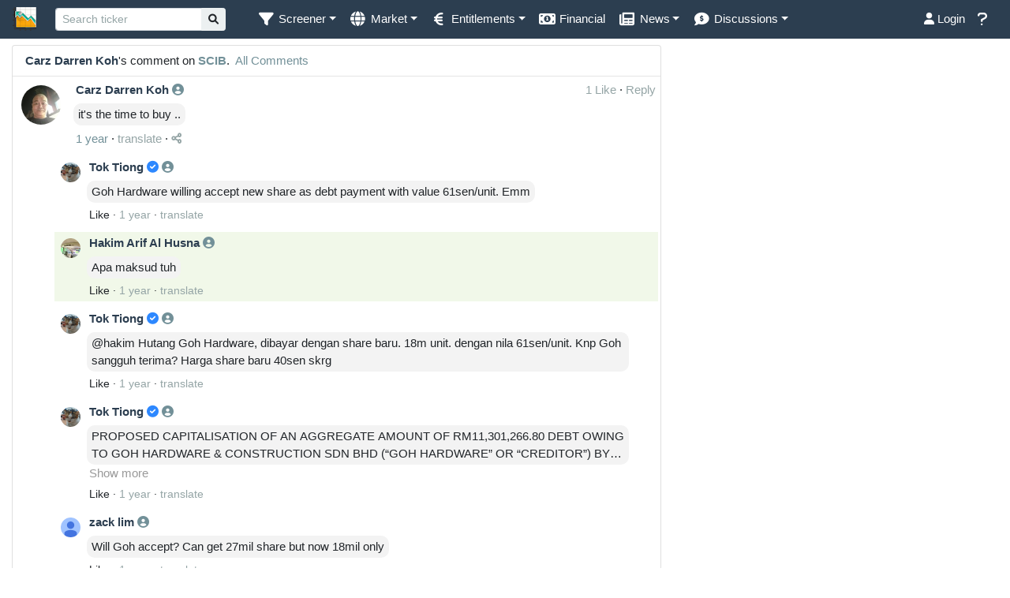

--- FILE ---
content_type: text/html; charset=UTF-8
request_url: https://www.klsescreener.com/v2/comment/6607517?comment_id=6607907
body_size: 15284
content:
<!DOCTYPE html>

<html xmlns="http://www.w3.org/1999/xhtml">

<head>
    <meta http-equiv="Content-Type" content="text/html; charset=utf-8" />    <meta http-equiv="X-UA-Compatible" content="IE=edge">
    <meta name="viewport" content="width=device-width, initial-scale=1.0, maximum-scale=1.0, user-scalable=no, viewport-fit=cover">
    <title>
        Carz Darren Koh's comment on SCIB | KLSE Screener
    </title>
    <link href="/v2/img/favicon_v2.ico" type="image/x-icon" rel="icon"/><link href="/v2/img/favicon_v2.ico" type="image/x-icon" rel="shortcut icon"/><link rel="stylesheet" type="text/css" href="//cdn.klsescreener.com/v2/css/chosen.min.css"/>    <link rel="apple-touch-icon" href="/v2/img/apple-touch-icon.png">
    <link rel="icon" sizes="192x192" href="/v2/img/apple-touch-icon.png">
    <script>
        var $base_url = '/v2/';
    </script>
        <!-- <meta name="keywords" content="bursascreener, bursa screener, bursa malaysia, bursa, klse, kuala lumpur stock exchange, stock exchange, kuala lumpur, stock screener, screener, technical analysis, technical, analysis, research"> -->
            <meta property="og:image" content="https://www.klsescreener.com/v2/img/icon_og-image.png" />
        <meta property="og:title" content="Carz Darren Koh's comment on SCIB">
            <meta property="og:description" content="it's the time to buy ..">
        <meta name="description" content="it's the time to buy ..">
        <meta property="og:type" content="article">
    <meta property="og:url" content="https://www.klsescreener.com/v2/comment/6607517">
    <!--
    <meta property="og:description" content="">
    -->
    <meta property="og:site_name" content="KLSE Screener">
    <meta property="fb:app_id" content="690278390997228">
    <meta property="fb:pages" content="143760695752177">

    <meta property="al:ios:app_store_id" content="593048150" />
    <meta property="al:ios:app_name" content="KLSE Screener" />
    <meta property="al:ios:url" content="https://www.klsescreener.com/v2/comment/6607517" />

    <meta property="al:android:package" content="net.neobie.klse" />
    <meta property="al:android:app_name" content="KLSE Screener (Bursa)" />

    
    
    <script src="//ajax.googleapis.com/ajax/libs/jquery/3.6.0/jquery.min.js"></script>
    <script src="//ajax.googleapis.com/ajax/libs/jqueryui/1.12.1/jquery-ui.min.js"></script>
    <!-- <script src="//selectize.github.io/selectize.js/js/selectize.js"></script> -->
    <script src="https://cdnjs.cloudflare.com/ajax/libs/selectize.js/0.13.3/js/standalone/selectize.min.js"></script>
    <script src="//cdnjs.cloudflare.com/ajax/libs/toastr.js/2.1.4/toastr.min.js"></script>
    <script src="//cdnjs.cloudflare.com/ajax/libs/moment.js/2.24.0/moment.min.js"></script>
    <script src="https://cdnjs.cloudflare.com/ajax/libs/mustache.js/2.3.0/mustache.min.js"></script>
    <script src="https://cdnjs.cloudflare.com/ajax/libs/js-cookie/2.1.4/js.cookie.min.js"></script>
    <script src="https://cdnjs.cloudflare.com/ajax/libs/floatthead/2.1.4/jquery.floatThead.min.js"></script>
    <script src="https://cdnjs.cloudflare.com/ajax/libs/autosize.js/4.0.0/autosize.min.js"></script>
    <!-- <script src="https://cdn.jsdelivr.net/npm/chart.js@2.9.4/dist/Chart.min.js"></script> -->
    <script src="https://fastly.jsdelivr.net/npm/chart.js@3.9.1/dist/chart.min.js"></script>
    <script src="https://fastly.jsdelivr.net/npm/chart.js-plugin-labels-dv@3.3.0/src/chartjs-plugin-labels.min.js"></script>
    <script src="https://fastly.jsdelivr.net/npm/vanilla-lazyload@16.0.0/dist/lazyload.min.js"></script>
    <script>
        var lazyLoadInstance = new LazyLoad({
            elements_selector: ".lazy"
            // ... more custom settings?
        });
    </script>
    <script>
        function isMobileDevice() {
            return /iPhone|iPad|iPod|Android|BlackBerry|IEMobile|Opera Mini/i.test(navigator.userAgent);
        }
        </script>
    <style>
        ins.adsbygoogle[data-ad-status="unfilled"] {
            display: none !important;
        }
    </style>

    <!-- JavaScript -->
    <script src="https://fastly.jsdelivr.net/npm/alertifyjs@1.11.4/build/alertify.min.js"></script>
    <!-- CSS -->
    <link rel="stylesheet" href="https://fastly.jsdelivr.net/npm/alertifyjs@1.11.4/build/css/alertify.min.css" />
    <!-- Default theme -->
    <link rel="stylesheet" href="https://fastly.jsdelivr.net/npm/alertifyjs@1.11.4/build/css/themes/default.css" />

    <!--Material-->
    <link href="https://fonts.googleapis.com/icon?family=Material+Icons" rel="stylesheet">
    <!-- Compiled and minified CSS -->
    <!--
    <link rel="stylesheet" href="https://cdnjs.cloudflare.com/ajax/libs/materialize/0.98.2/css/materialize.min.css">
    -->


    <!--bootstrap select-->
    <!-- Latest compiled and minified CSS -->
    <link rel="stylesheet" href="https://cdnjs.cloudflare.com/ajax/libs/bootstrap-select/1.13.10/css/bootstrap-select.min.css">
    <script src="https://cdnjs.cloudflare.com/ajax/libs/twitter-bootstrap/4.5.0/js/bootstrap.bundle.min.js"></script>
    <!--<script src="https://stackpath.bootstrapcdn.com/bootstrap/4.3.1/js/bootstrap.bundle.min.js" integrity="sha384-xrRywqdh3PHs8keKZN+8zzc5TX0GRTLCcmivcbNJWm2rs5C8PRhcEn3czEjhAO9o" crossorigin="anonymous"></script>-->
    <!-- Latest compiled and minified JavaScript -->
    <script src="https://cdnjs.cloudflare.com/ajax/libs/bootstrap-select/1.13.10/js/bootstrap-select.min.js"></script>


    <script src="https://fastly.jsdelivr.net/npm/bootbox@5.3.0/bootbox.all.min.js"></script>

    <!-- <link href="https://selectize.dev/css/selectize.default.css" rel="stylesheet" />
    <link href="https://selectize.dev/css/selectize.bootstrap4.css" rel="stylesheet" /> -->
    <link href="https://cdnjs.cloudflare.com/ajax/libs/selectize.js/0.13.3/css/selectize.default.css" rel="stylesheet" />
    <link href="https://cdnjs.cloudflare.com/ajax/libs/selectize.js/0.13.3/css/selectize.bootstrap4.min.css" rel="stylesheet" />
    <link rel="stylesheet" type="text/css" href="//fonts.googleapis.com/css?family=Open+Sans:400,700" />
    <link rel="stylesheet" href="//ajax.googleapis.com/ajax/libs/jqueryui/1.12.1/themes/flick/jquery-ui.css" type="text/css" media="all" />
    <link rel="stylesheet" href="https://cdnjs.cloudflare.com/ajax/libs/font-awesome/5.9.0/css/all.min.css">
    <link rel="stylesheet" href="https://cdnjs.cloudflare.com/ajax/libs/font-awesome/6.1.1/css/all.min.css">
    <!-- Latest compiled and minified CSS -->
    <link href="https://cdnjs.cloudflare.com/ajax/libs/twitter-bootstrap/4.6.0/css/bootstrap.min.css" rel="stylesheet" />
    <!-- <link href="https://cdnjs.cloudflare.com/ajax/libs/twitter-bootstrap/5.0.0/css/bootstrap.min.css" rel="stylesheet" /> -->
    <!--
    <link href="https://stackpath.bootstrapcdn.com/bootstrap/4.3.1/css/bootstrap.min.css" rel="stylesheet" integrity="sha384-ggOyR0iXCbMQv3Xipma34MD+dH/1fQ784/j6cY/iJTQUOhcWr7x9JvoRxT2MZw1T" crossorigin="anonymous">
    -->

    <!-- Optional theme -->
    <!--
    <link rel="stylesheet" href="https://maxcdn.bootstrapcdn.com/bootstrap/3.3.7/css/bootstrap-theme.min.css" integrity="sha384-rHyoN1iRsVXV4nD0JutlnGaslCJuC7uwjduW9SVrLvRYooPp2bWYgmgJQIXwl/Sp" crossorigin="anonymous">
    -->

    <!-- Latest compiled and minified JavaScript -->

    <script src='//cdnjs.cloudflare.com/ajax/libs/underscore.js/1.8.3/underscore-min.js' type='text/javascript'></script>
        <script type="text/javascript" src="//cdn.klsescreener.com/v2/js/chosen.jquery.min.js"></script>    <script type="text/javascript" src="//cdn.klsescreener.com/v2/js/stupidtable.min.js"></script>    <script type="text/javascript" src="//cdn.klsescreener.com/v2/js/autogrow.min.js"></script>    <script type="text/javascript" src="//cdn.klsescreener.com/v2/js/jquery.mentionsInput.js"></script>    <script type="text/javascript" src="//cdn.klsescreener.com/v2/js/jquery.elastic.js"></script>    <script type="text/javascript" src="//cdn.klsescreener.com/v2/js/jquery.events.input.js"></script>    <script type="text/javascript" src="https://zurb.github.io/tribute/example/tribute.js"></script>
    <script type="text/javascript" src="//cdn.klsescreener.com/v2/js/main.js?16466688000"></script>    <script type="text/javascript" src="//cdn.klsescreener.com/v2/js/post.js?16830432000"></script>    <script type="text/javascript" src="//cdn.klsescreener.com/v2/js/attachment.js?16256736000"></script>    <script type="text/javascript" src="//cdn.klsescreener.com/v2/js/social.js?16226496001"></script>        <link rel="stylesheet" type="text/css" href="//cdn.klsescreener.com/v2/css/style.css?1672934400.0"/>            <link rel="stylesheet" id="bootstrap-dark" href="/v2/css/flatly/main.css?1" type="text/css" media="screen" />
        <link rel="stylesheet" type="text/css" href="//cdn.klsescreener.com/v2/css/zaker.css?1586016000.0"/>
    <link href='https://fonts.googleapis.com/css?family=Roboto' rel='stylesheet' type='text/css'>
    <link href="//cdnjs.cloudflare.com/ajax/libs/toastr.js/2.1.4/toastr.min.css" rel='stylesheet' type='text/css'>

    <!-- <script crossorigin src="https://unpkg.com/react@16/umd/react.production.min.js"></script>
    <script crossorigin src="https://unpkg.com/react-dom@16/umd/react-dom.production.min.js"></script> -->
    <script src="https://cdn.jsdelivr.net/npm/react@16/umd/react.production.min.js"></script>
<script src="https://cdn.jsdelivr.net/npm/react-dom@16/umd/react-dom.production.min.js"></script>

    <script src="https://www.gstatic.com/firebasejs/7.4.0/firebase-app.js"></script>
    <script>
        // Your web app's Firebase configuration
        var firebaseConfig = {
            apiKey: "AIzaSyBq8yhB4TXonfubqQ8WDb04kmv3-wER2wo",
            authDomain: "api-project-30333546014.firebaseapp.com",
            databaseURL: "https://api-project-30333546014.firebaseio.com",
            projectId: "api-project-30333546014",
            storageBucket: "api-project-30333546014.appspot.com",
            messagingSenderId: "30333546014",
            appId: "1:30333546014:web:4c7821f3621fa2d40cc80f"
        };
        // Initialize Firebase
        firebase.initializeApp(firebaseConfig);
    </script>

    <script>
        //alertify.set({transition:''});
        toastr.options = {
            "positionClass": "toast-bottom-right",
        }
        toastr.options.newestOnTop = false;
    </script>
    <script>
        $(document).ready(function() {

            var contact_container = $(".contact_container");
            var contact_form = contact_container.find("form");

            $(".contact_container > .close_button").click(function() {
                contact_container.hide();
            })


            contact_form.submit(function() {
                $.post("/v2/../contact.php", $(this).serialize(), function(data) {
                    if (data == "SUCCESS") {
                        contact_container.html("Suggestion submitted.").fadeTo(5000, 0, function() {
                            $("#suggestion").dropdown('toggle');
                            $(this).css("opacity", 1);
                        });

                    } else if (data == "INCOMPLETE") {
                        contact_container.find(".suggestion_message").html("Incomplete form cannot be sent.");
                    } else if (data == "ERROR") {
                        contact_container.find(".suggestion_message").html("Error on sending mail.");
                    } else if (data == "INVALID_EMAIL") {
                        contact_container.find(".suggestion_message").html("Invalid E-mail.");
                    } else {
                        contact_container.find(".suggestion_message").html("Failed to send feedback.");
                    }
                });
                return false;
            });
        });

        $(function() {

            $("#searchquote").focus(function() {
                $(".autocomplete-navbar").show();
            });
            $("#searchquote").autocomplete({
                    delay: 500,
                    classes: {
                        "ui-autocomplete": "ui-autocomplete-fixed autocomplete-navbar"
                    },
                    search: function(event, ui) {
                        $("#quote_loading").html("<span class='fa fa-spinner fa-spin'></span>");
                    },
                    open: function(event, ui) {
                        $(this).autocomplete('widget').css('z-index', 1100);
                        $("#quote_loading").html("");
                    },
                    close: function(event, ui) {
                        //$("#quote_loading").html("");
                    },
                    response: function(event, ui) {
                        if (ui.content.length == 0) {
                            $("#quote_loading").html("");
                        } else {
                            $("#quote_loading").html("");
                        }
                    },
                    source: "/v2/stocks/all.json",
                    minLength: 2,
                    select: function(event, ui) {
                        if (ui.item.desc != null) {
                            window.location = "/v2/stocks/view/" + ui.item.value + "/" + ui.item.desc.slug();
                        } else {
                            window.location = "/v2/stocks/view/" + ui.item.value;
                        }
                        //window.location = "/v2/../detail.php?code=" + ui.item.value;
                    }
                })
                .autocomplete("instance")._renderItem = function(ul, item) {
                    return $("<li>")
                        .append("<div class='search-item'><span>" + item.label + "</span><br/><span class='text-muted small'>" + item.value + "</span><span style='float:right' class='" + (item.price_change > 0 ? "increasing" : item.price_change < 0 ? "decreasing" : "") + "'>" + item.price + "</span></div>")
                        .appendTo(ul);
                };
            console.log($("#searchquote").autocomplete().data() + "hey");
            /** who this belongs to and cause js error ???? 2016-11-29
        .autocomplete('widget').addClass('ui-autocomplete-fixed').data("ui-autocomplete")._renderItem = function( ul, item ) {
            if (item.desc == null) item.desc = " ";
        return $("<li></li>")
            .append( "<a><div>" + item.label + "</div><div class='stock-description'>" + item.desc + "</div></a>" )
            .appendTo( ul );
        };
             **/
            ;

            /*
            $( "#searchquote" ).focus( function() {
            	if ( $(this).val() == "Search stock" ) {
            		$(this).val("");
            		$(this).css("color","black");
            	}
            });
            $( "#searchquote" ).blur( function() {
            	if ( $(this).val() == "" ) {
            		$(this).val("Search stock");
            		$(this).css("color","grey");
            	}
            });
            */
        });

        $(document).ready(function() {
            return;
            var content_wrapper = $("#content > div");
            var skyscraper = $("#ad_responsive");
            var offset = 20;
            var posLeft = content_wrapper.width() + content_wrapper.offset().left + offset;

            //if ( content_wrapper.height() >= 600 && content_wrapper.width() <= 1000 && $(document).width() >= content_wrapper.offset().left + content_wrapper.width() + skyscraper.width() + offset ) {
            skyscraper.css("position", "absolute")
                .offset({
                    top: content_wrapper.offset().top,
                    left: posLeft
                })
                //.offset({top:content_wrapper.offset().top, left: $(document).width() - skyscraper.width() - ( $(document).width() - wrapper_content.width() ) / 2 })
                .show();
            //$("#skyscraper").sticky({topSpacing:160});
            //} else {
            //skyscraper.remove();
            //}

            var offsetTop = 30;
            var offsetBottom = 30;

            $(window).scroll(function() { // scroll event
                var windowTop = $(window).scrollTop(); // returns number
                var windowLeft = $(window).scrollLeft();

                /**
                if ( skyscraper.offset().top >= content_wrapper.offset().top && (skyscraper.offset().top + skyscraper.height()) <= (content_wrapper.offset().top + content_wrapper.height()) ) {
                	skyscraper.offset({ top:windowTop + offsetTop });
                	//skyscraper.css('position', 'fixed');
                }
                if ( skyscraper.offset().top < content_wrapper.offset().top ) {
                	skyscraper.offset({top:content_wrapper.offset().top});
                	//skyscraper.css('position', 'absolute');
                }
                if ( skyscraper.offset().top + skyscraper.height() > content_wrapper.offset().top + content_wrapper.height()) {
                	skyscraper.offset({top: content_wrapper.offset().top + content_wrapper.height() - skyscraper.height() });
                	//skyscraper.css('position', 'absolute');
                }
                **/


                /**
			if ( windowTop + offsetTop > content_wrapper.offset().top && windowTop + offsetTop + skyscraper.height() < content_wrapper.offset().top + content_wrapper.height() ) {
				skyscraper.css('position', 'fixed');
				skyscraper.css('top', offsetTop );
				skyscraper.css('left', posLeft - windowLeft);

			}

			if ( windowTop + offsetTop < content_wrapper.offset().top ) {
				skyscraper.css('position', 'absolute');
				skyscraper.css('top', content_wrapper.offset().top );
				skyscraper.css('left', posLeft);
			}

			if ( windowTop + offsetTop + skyscraper.height() > content_wrapper.offset().top + content_wrapper.height() ) {
				skyscraper.css('position', 'absolute');
				skyscraper.css('top', content_wrapper.offset().top + content_wrapper.height() - skyscraper.height() );
				skyscraper.css('left', posLeft);
			}
			**/
            });

        })

        $(function() {
            $('.contact_container').click(function(e) {
                e.stopPropagation();
            });
        })
    </script>
    <script type="text/javascript">
        // window.smartlook||(function(d) {
        //     var o=smartlook=function(){ o.api.push(arguments)},s=d.getElementsByTagName('script')[0];
        //     var c=d.createElement('script');o.api=new Array();c.async=true;c.type='text/javascript';
        //     c.charset='utf-8';c.src='//rec.getsmartlook.com/bundle.js';s.parentNode.insertBefore(c,s);
        // })(document);
        // smartlook('init', '921a42a437a7053aa25ac2ed392a5181864cfaa5');
    </script>
            <script>
            (function(i, s, o, g, r, a, m) {
                i['GoogleAnalyticsObject'] = r;
                i[r] = i[r] || function() {
                    (i[r].q = i[r].q || []).push(arguments)
                }, i[r].l = 1 * new Date();
                a = s.createElement(o),
                    m = s.getElementsByTagName(o)[0];
                a.async = 1;
                a.src = g;
                m.parentNode.insertBefore(a, m)
            })(window, document, 'script', 'https://www.google-analytics.com/analytics.js', 'ga');
            ga('create', 'UA-26069580-1', 'auto');
            ga('send', 'pageview');
        </script>
        <!-- Global site tag (gtag.js) - Google Analytics -->
        <script async src="https://www.googletagmanager.com/gtag/js?id=UA-26069580-1"></script>
        <script>
            window.dataLayer = window.dataLayer || [];

            function gtag() {dataLayer.push(arguments);}
            gtag('js', new Date());
            gtag('config', 'UA-26069580-1');
        </script>
        <!-- Google tag (gtag.js) -->
        <script async src="https://www.googletagmanager.com/gtag/js?id=G-JWSNSL1GQW"></script>
        <script>
        window.dataLayer = window.dataLayer || [];
        // function gtag(){dataLayer.push(arguments);}
        gtag('js', new Date());

        gtag('config', 'G-JWSNSL1GQW');
        </script>
        <!-- Google tag (gtag.js) -->
        <script async src="https://www.googletagmanager.com/gtag/js?id=G-STLJ53Z1C6"></script> <!--WEB only-->
        <script>
        window.dataLayer = window.dataLayer || [];
        function gtag(){dataLayer.push(arguments);}
        gtag('js', new Date());

        gtag('config', 'G-STLJ53Z1C6');
        </script>
        
    
    <!-- <script async src="//pagead2.googlesyndication.com/pagead/js/adsbygoogle.js"></script>
    <script>
        (adsbygoogle = window.adsbygoogle || []).push({
            google_ad_client: "ca-pub-3964569253220025",
            // enable_page_level_ads: true,
            // overlays: {bottom: true}
        });
    </script> -->
   

</head>

<body id="Comments-view" >

    <div>
        <!--class="container-fluid"-->
        

    <nav class="navbar navbar-expand-md sticky-top navbar-dark bg-primary" style="padding: 0.1rem 1rem;">

<!--        <div class="container-fluid">-->


            <a class="navbar-brand" href="/v2/">
                <img alt="KLSE Screener" class="d-inline-block align-middle" src="/v2/img/icon_navbar.png" style="height:30px;" />
                <span class="d-md-none">KLSE Screener</span>
            </a>

            <button type="button" class="navbar-toggler" data-toggle="collapse" data-target="#navbarNav" aria-controls="navbarNav" aria-expanded="false" aria-label="Toggle navigation">
                <span class="navbar-toggler-icon" style="font-size:0.7em;"></span>
            </button>

            <div class="collapse navbar-collapse" id="navbarNav">

                <form class="formSearch form-inline" role="search" action="/v2/search" >
                    <div class="input-group input-group-sm form-inline">
                        <input type="search" class="form-control form-control-sm" id="searchquote" name="q" value="" placeholder="Search ticker" style="min-width:100px;">
                        <div class="input-group-append">
                            <button type="submit" class="btn btn-light">
                                <i class="fa fa-search"></i>
                            </button>
                        </div>

                    </div>
                    <span id="quote_loading" style="width:16px;">

                    </span>
                </form>

                <ul class="nav navbar-nav mr-auto">

                    <li class="nav-item dropdown">
                        <a href="#" class="nav-link dropdown-toggle" data-toggle="dropdown" role="button" aria-expanded="false"><i class="fa fa-lg fa-filter fa-fw"></i><span>&nbsp;</span><span class="d-md-none d-xl-inline" title="Screener" >Screener</span></a>
                        <div class="dropdown-menu" role="menu">
                            <a class="dropdown-item" href="/v2/">Stock Screener</a>
                            <a class="dropdown-item" href="/v2/screener-warrants">Warrant Screener</a>
                        </div>

                    </li>

                    <li class="nav-item dropdown">
                        <a class="nav-link dropdown-toggle" href="#" data-toggle="dropdown"><i class="fa fa-lg fa-globe fa-fw"></i><span>&nbsp;</span><span class="d-md-none d-lg-inline" title="Market">Market</span></a>
                        <div class="dropdown-menu" role="menu">
                            <a class="dropdown-item" href="/v2/markets">Overview</a>
                            <a class="dropdown-item" href="/v2/stocks/heatmap">Heatmap</a>
                        </div>
                    </li>


                    <li class="nav-item dropdown">
                        <a class="nav-link dropdown-toggle" href="#" data-toggle="dropdown" role="button" aria-haspopup="true" aria-expanded="false"><i title="Entitlements" class="fa fa-lg fa-euro-sign fa-fw"></i><span>&nbsp;</span><span class="d-md-none d-xl-inline" title="Entitlements">Entitlements</span></a>
                        <div class="dropdown-menu">
                            <a class="dropdown-item" href="/v2/entitlements/dividends">Dividend</a>
                            <a class="dropdown-item" href="/v2/entitlements/shares-issue">Share issued</a>
                        </div>
                    </li>

                    <li class="nav-item "><a class="nav-link" href="/v2/financial-reports"><span title="Financial" class="fa fa-fw fa-lg fa-money-bill-alt"></span><span>&nbsp;</span><span class="d-md-none d-lg-inline" title="Financial">Financial</span></a></li>

                    <li class="nav-item dropdown">
                        <a class="nav-link dropdown-toggle" href="#" data-toggle="dropdown" role="button" aria-haspopup="true" aria-expanded="false"><i title="News" class="fa fa-lg fa-newspaper fa-fw"></i><span>&nbsp;</span><span class="d-md-none d-xl-inline" title="News">News</span></a>
                        <div class="dropdown-menu">
                            <a class="dropdown-item" href="/v2/news"><i title="News" class="fa fa-lg fa-newspaper fa-fw"></i> News</a>
                            <a class="dropdown-item" href="/v2/announcements"><i title="Announcements" class="fa fa-lg fa-bullhorn fa-fw"></i> Announcements</a>
                        </div>
                    </li>
                    <li class="nav-item dropdown">
                        <a class="nav-link dropdown-toggle" href="#" data-toggle="dropdown" role="button" aria-haspopup="true" aria-expanded="false"><i title="Discussions" class="fa fa-lg fa-comment-dollar fa-fw"></i><span>&nbsp;</span><span class="d-md-none d-xl-inline" title="Discussions">Discussions</span></a>
                        <div class="dropdown-menu">
                            <a class="dropdown-item" href="/v2/discussion">Comments</a>
                            <a class="dropdown-item" href="/v2/posts/all">Ideas</a>
                        </div>
                    </li>
                </ul>



                <ul class="nav navbar-nav ml-auto">
                                            <li class="nav-item">
                            <a class="nav-link" href="/v2/users/login?url=comment%2F6607517"><i class="fa fa-user"></i> Login</a>
                        </li>
                    
                    <li class="nav-item">
                        <a id="suggestion" class="nav-link" data-toggle="dropdown" role="button" aria-expanded="false"><i class="fa fa-lg fa-question"></i><span>&nbsp;</span><span class="d-md-none">Feedback</span></a>
                        <div class="contact_container dropdown-menu dropdown-menu-right" role="menu" style="min-width:300px;margin-bottom:10px;padding:10px;">
                            <strong>Help</strong>
                            <br/><br/>
                            <p><a href="https://www.klsescreener.com/v2/contact">Contact us</a></p>
<!--                            <form method="post" action="contact.php" onclick="">-->
<!--                                <input type="hidden" name="a" value="suggestion">-->
<!--                                <input type="hidden" name="url" value="--><!--">-->
<!--                                Your E-mail:<br/>-->
<!--                                <input type="text" class="form-control" name="email"><br/>-->
<!--                                Message:<br/>-->
<!--                                <textarea name="content"  class="form-control" rows="4" cols="30"></textarea><br/>-->
<!--                                <input type="submit" class="btn btn-primary" value="Send">-->
<!--                            </form>-->

                            <p class="suggestion_message"></p>
                        </div>
                    </li>
                </ul>

                
            </div>
<!--        </div>-->

    </nav>
        <div id="content" class="mt-2">

            <div id="aLegMYzGHfnR" style="margin-top:-20px; display:none;">
                Our website is made possible by displaying non-intrusive online advertisements to our visitors.<br />
                Please consider supporting us by disabling or pausing your ad blocker.<br />
            </div>

            
            <div class="container-fluid">
                            </div>

            <div class="wrapper-disabled">
                                <div class="container-fluid">
    <div class="row">
        <div class="col-md-8">

            
            <div class="card comments">
                <div class="card-container">
                                        <strong class="text-primary">Carz Darren Koh</strong>'s comment on <a class="text-bold" href="/v2/stocks/view/9237"><strong>SCIB</strong></a>.
                                        <a class="pull-right" href="/v2/comments/all/stock/9237"><span class="fa fa-comment-o"></span> All Comments </a>

                                            <!--
                    <a class="share-action float-right" data-action-url="/v2/share/share" data-url="https://www.klsescreener.com/v2/comment/6607517">
                        <i class="fa-share-alt fa"></i>
                        Share
                    </a>
                    -->
                    
                </div>
                <hr style="margin:0;"/>
                <div class="panel comment"  style="padding:3px;">
                    <div id="comment-6607517">
                        <div class="inline-block" style=" float:left;margin:8px;">
    <img class="rounded-circle comment-profile-picture lazy" data-src="//cdn.klsescreener.com/api/v1.0/user/907917/picture.jpg?sz=100">
</div>
<div class="comment-right inline-block" style="padding-left:8px;overflow: hidden;">
    <div class="panel-heading"><strong class="text-primary">Carz Darren Koh </strong>
        <a href="/v2/users/comments/907917" target="_blank"><span class="fa fa-user-circle"></span></a>
        <div class="float-right" style="float:right">
                            <span class="align-right text-muted" data-id="6607517" >
            1                        Like
        </span>
            
                <span> · </span>
                <a class="align-right reply text-muted">
                    Reply
                </a>
        </div>

    </div>
    <div class="panel-body">
                <div class="comment-message" style="display:flex;align-items:center;">
            <div class="message-container  ">it&#039;s the time to buy ..            </div>
                        <div class="comment-message-dropdown-container">
                <div style="margin-left:20px;"></div>
                <div class="dropdown">
                    <span class="fa fa-ellipsis-h comment-menu-icon comment-menu-icon-hover" data-toggle="dropdown" data-id="6607517"></span>
                    <div class="dropdown-menu" aria-labelledby="dropdownMenu1">
                        
    <a class="dropdown-item comment-report" href="javascript:" data-url="/v2/reports/comment/6607517" data-id="6607517">Report</a>
    
                    </div>
                </div>
            </div>
        </div>
                    </div>
    <div class="panel-heading">
            <span class="text-muted" >
                <a data-datetime="2024-02-16 12:16:50 +0800" href="/v2/comment/6607517" title="2024-02-16 12:16:50">1 year</a>
            </span>
                <span> · </span>
        <a class="translate text-muted" data-url="/v2/../api/v1.0/0/comment/translate/6607517">translate</a>
        <span> · </span>
        <a class="share-action text-muted" data-action-url="/v2/share/share" data-url="https://www.klsescreener.com/v2/comment/6607517"><i class="fa fa-share-alt"></i></a>
    </div>
</div>                    </div>

                    <div style="padding-left:68px;">
                                            </div>

                    <div class="comment-replies">
                        <div class="comment-replies-container">
                                                    <!--<div class="text-muted"><a href="/v2/comment/6607517"><i class="fa fa-reply" aria-hidden="true"></i> More replies</a></div>-->
                                <div class="comment-reply " id="comment-6607597">
    <div class="inline-block" style=" float:left;margin:8px;">
        <img class="rounded-circle lazy comment-profile-picture" style="" data-src="//cdn.klsescreener.com/api/v1.0/user/198886/picture.jpg?sz=100">
    </div>
    <div class="comment-right" style="overflow:hidden;">
        <div class="panel-heading"><strong class="text-primary">Tok Tiong <i style="color:#2D88FF" class="user-verified fa fa-check-circle" title="Verified profile" ></i></strong>
            <a href="/v2/users/comments/198886" target="_blank"><span class="fa fa-user-circle"></span></a>        </div>

        <div class="panel-body">
                        <div class="comment-message" style="display:flex;align-items:center;">
                <div class="message-container ">Goh Hardware willing accept new share as debt payment with value 61sen/unit. Emm</div>
                                <div class="comment-message-dropdown-container">
                    <div style="margin-left:30px;"></div>
                    <div class="dropdown">
                        <span class="fa fa-ellipsis-h comment-menu-icon comment-menu-icon-hover" data-toggle="dropdown" data-id="6607597"></span>
                        <ul class="dropdown-menu" aria-labelledby="dropdownMenu1">
                                                                                        <li><a class="dropdown-item comment-report" data-url="/v2/reports/comment/6607597" data-id="6607597">Report</a></li>
                                                                                                                </ul>
                    </div>
                </div>
            </div>
                    </div>

        <div class="panel-heading">
            <div style="font-size:0.9em;">
                <span><a class="alike" data-id="6607597" data-type="0" data-count="0" data-url="/v2/likes/like/comments" > Like</a></span>
                <!--
                <span> · </span>
                </span><a class="reply">Reply</a></span>
                -->
                <span> · </span>
                <span class="text-muted timestamp" data-datetime="2024-02-16 12:38:19 +0800" title="2024-02-16 12:38:19">1 year</span>
                                <span> · </span>
                <a class="translate text-muted" data-url="/v2/../api/v1.0/0/comment/translate/6607597">translate</a>
                            </div>
        </div>
    </div>
</div>    <div class="comment-reply " id="comment-6607907">
    <div class="inline-block" style=" float:left;margin:8px;">
        <img class="rounded-circle lazy comment-profile-picture" style="" data-src="//cdn.klsescreener.com/api/v1.0/user/490393/picture.jpg?sz=100">
    </div>
    <div class="comment-right" style="overflow:hidden;">
        <div class="panel-heading"><strong class="text-primary">Hakim Arif Al Husna </strong>
            <a href="/v2/users/comments/490393" target="_blank"><span class="fa fa-user-circle"></span></a>        </div>

        <div class="panel-body">
                        <div class="comment-message" style="display:flex;align-items:center;">
                <div class="message-container ">Apa maksud tuh</div>
                                <div class="comment-message-dropdown-container">
                    <div style="margin-left:30px;"></div>
                    <div class="dropdown">
                        <span class="fa fa-ellipsis-h comment-menu-icon comment-menu-icon-hover" data-toggle="dropdown" data-id="6607907"></span>
                        <ul class="dropdown-menu" aria-labelledby="dropdownMenu1">
                                                                                        <li><a class="dropdown-item comment-report" data-url="/v2/reports/comment/6607907" data-id="6607907">Report</a></li>
                                                                                                                </ul>
                    </div>
                </div>
            </div>
                    </div>

        <div class="panel-heading">
            <div style="font-size:0.9em;">
                <span><a class="alike" data-id="6607907" data-type="0" data-count="0" data-url="/v2/likes/like/comments" > Like</a></span>
                <!--
                <span> · </span>
                </span><a class="reply">Reply</a></span>
                -->
                <span> · </span>
                <span class="text-muted timestamp" data-datetime="2024-02-16 15:06:10 +0800" title="2024-02-16 15:06:10">1 year</span>
                                <span> · </span>
                <a class="translate text-muted" data-url="/v2/../api/v1.0/0/comment/translate/6607907">translate</a>
                            </div>
        </div>
    </div>
</div>    <div class="comment-reply " id="comment-6607929">
    <div class="inline-block" style=" float:left;margin:8px;">
        <img class="rounded-circle lazy comment-profile-picture" style="" data-src="//cdn.klsescreener.com/api/v1.0/user/198886/picture.jpg?sz=100">
    </div>
    <div class="comment-right" style="overflow:hidden;">
        <div class="panel-heading"><strong class="text-primary">Tok Tiong <i style="color:#2D88FF" class="user-verified fa fa-check-circle" title="Verified profile" ></i></strong>
            <a href="/v2/users/comments/198886" target="_blank"><span class="fa fa-user-circle"></span></a>        </div>

        <div class="panel-body">
                        <div class="comment-message" style="display:flex;align-items:center;">
                <div class="message-container ">@hakim Hutang Goh Hardware, dibayar dengan share baru. 18m unit. dengan nila 61sen/unit. Knp Goh sangguh terima? Harga share baru 40sen skrg</div>
                                <div class="comment-message-dropdown-container">
                    <div style="margin-left:30px;"></div>
                    <div class="dropdown">
                        <span class="fa fa-ellipsis-h comment-menu-icon comment-menu-icon-hover" data-toggle="dropdown" data-id="6607929"></span>
                        <ul class="dropdown-menu" aria-labelledby="dropdownMenu1">
                                                                                        <li><a class="dropdown-item comment-report" data-url="/v2/reports/comment/6607929" data-id="6607929">Report</a></li>
                                                                                                                </ul>
                    </div>
                </div>
            </div>
                    </div>

        <div class="panel-heading">
            <div style="font-size:0.9em;">
                <span><a class="alike" data-id="6607929" data-type="0" data-count="0" data-url="/v2/likes/like/comments" > Like</a></span>
                <!--
                <span> · </span>
                </span><a class="reply">Reply</a></span>
                -->
                <span> · </span>
                <span class="text-muted timestamp" data-datetime="2024-02-16 15:13:01 +0800" title="2024-02-16 15:13:01">1 year</span>
                                <span> · </span>
                <a class="translate text-muted" data-url="/v2/../api/v1.0/0/comment/translate/6607929">translate</a>
                            </div>
        </div>
    </div>
</div>    <div class="comment-reply " id="comment-6607933">
    <div class="inline-block" style=" float:left;margin:8px;">
        <img class="rounded-circle lazy comment-profile-picture" style="" data-src="//cdn.klsescreener.com/api/v1.0/user/198886/picture.jpg?sz=100">
    </div>
    <div class="comment-right" style="overflow:hidden;">
        <div class="panel-heading"><strong class="text-primary">Tok Tiong <i style="color:#2D88FF" class="user-verified fa fa-check-circle" title="Verified profile" ></i></strong>
            <a href="/v2/users/comments/198886" target="_blank"><span class="fa fa-user-circle"></span></a>        </div>

        <div class="panel-body">
                        <div class="comment-message" style="display:flex;align-items:center;">
                <div class="message-container giveMeEllipsis">PROPOSED CAPITALISATION OF AN AGGREGATE AMOUNT OF RM11,301,266.80 DEBT OWING TO GOH HARDWARE &amp; CONSTRUCTION SDN BHD (“GOH HARDWARE” OR “CREDITOR”) BY SCIB PROPERTIES SDN BHD (“SCIB PROPERTIES”), A WHOLLY OWNED SUBSIDIARY OF SARAWAK CONSOLIDATED INDUSTRIES BERHAD (“SCIB”) VIA THE ISSUANCE OF 18,496,345 NEW ORDINARY SHARES IN SCIB (“SHARES” OR “SCIB SHARES”) (“CAPITALISATION SHARES”) AT AN ISSUE PRICE OF RM0.6110 PER CAPITALISATION SHARE (“ISSUE PRICE”) (“PROPOSED CAPITALISATION”)</div>
                                <div class="comment-message-dropdown-container">
                    <div style="margin-left:30px;"></div>
                    <div class="dropdown">
                        <span class="fa fa-ellipsis-h comment-menu-icon comment-menu-icon-hover" data-toggle="dropdown" data-id="6607933"></span>
                        <ul class="dropdown-menu" aria-labelledby="dropdownMenu1">
                                                                                        <li><a class="dropdown-item comment-report" data-url="/v2/reports/comment/6607933" data-id="6607933">Report</a></li>
                                                                                                                </ul>
                    </div>
                </div>
            </div>
                            <a class="text_exposed_hide show_more">Show more</a>
                    </div>

        <div class="panel-heading">
            <div style="font-size:0.9em;">
                <span><a class="alike" data-id="6607933" data-type="0" data-count="0" data-url="/v2/likes/like/comments" > Like</a></span>
                <!--
                <span> · </span>
                </span><a class="reply">Reply</a></span>
                -->
                <span> · </span>
                <span class="text-muted timestamp" data-datetime="2024-02-16 15:14:50 +0800" title="2024-02-16 15:14:50">1 year</span>
                                <span> · </span>
                <a class="translate text-muted" data-url="/v2/../api/v1.0/0/comment/translate/6607933">translate</a>
                            </div>
        </div>
    </div>
</div>    <div class="comment-reply " id="comment-6608559">
    <div class="inline-block" style=" float:left;margin:8px;">
        <img class="rounded-circle lazy comment-profile-picture" style="" data-src="//cdn.klsescreener.com/api/v1.0/user/520753/picture.jpg?sz=100">
    </div>
    <div class="comment-right" style="overflow:hidden;">
        <div class="panel-heading"><strong class="text-primary">zack lim </strong>
            <a href="/v2/users/comments/520753" target="_blank"><span class="fa fa-user-circle"></span></a>        </div>

        <div class="panel-body">
                        <div class="comment-message" style="display:flex;align-items:center;">
                <div class="message-container ">Will Goh accept? Can get 27mil share but now 18mil only</div>
                                <div class="comment-message-dropdown-container">
                    <div style="margin-left:30px;"></div>
                    <div class="dropdown">
                        <span class="fa fa-ellipsis-h comment-menu-icon comment-menu-icon-hover" data-toggle="dropdown" data-id="6608559"></span>
                        <ul class="dropdown-menu" aria-labelledby="dropdownMenu1">
                                                                                        <li><a class="dropdown-item comment-report" data-url="/v2/reports/comment/6608559" data-id="6608559">Report</a></li>
                                                                                                                </ul>
                    </div>
                </div>
            </div>
                    </div>

        <div class="panel-heading">
            <div style="font-size:0.9em;">
                <span><a class="alike" data-id="6608559" data-type="0" data-count="0" data-url="/v2/likes/like/comments" > Like</a></span>
                <!--
                <span> · </span>
                </span><a class="reply">Reply</a></span>
                -->
                <span> · </span>
                <span class="text-muted timestamp" data-datetime="2024-02-16 17:51:25 +0800" title="2024-02-16 17:51:25">1 year</span>
                                <span> · </span>
                <a class="translate text-muted" data-url="/v2/../api/v1.0/0/comment/translate/6608559">translate</a>
                            </div>
        </div>
    </div>
</div>    <div class="comment-reply " id="comment-6608563">
    <div class="inline-block" style=" float:left;margin:8px;">
        <img class="rounded-circle lazy comment-profile-picture" style="" data-src="//cdn.klsescreener.com/api/v1.0/user/520753/picture.jpg?sz=100">
    </div>
    <div class="comment-right" style="overflow:hidden;">
        <div class="panel-heading"><strong class="text-primary">zack lim </strong>
            <a href="/v2/users/comments/520753" target="_blank"><span class="fa fa-user-circle"></span></a>        </div>

        <div class="panel-body">
                        <div class="comment-message" style="display:flex;align-items:center;">
                <div class="message-container ">Or plan to push the price above 0.61 soon? Hahaha</div>
                                <div class="comment-message-dropdown-container">
                    <div style="margin-left:30px;"></div>
                    <div class="dropdown">
                        <span class="fa fa-ellipsis-h comment-menu-icon comment-menu-icon-hover" data-toggle="dropdown" data-id="6608563"></span>
                        <ul class="dropdown-menu" aria-labelledby="dropdownMenu1">
                                                                                        <li><a class="dropdown-item comment-report" data-url="/v2/reports/comment/6608563" data-id="6608563">Report</a></li>
                                                                                                                </ul>
                    </div>
                </div>
            </div>
                    </div>

        <div class="panel-heading">
            <div style="font-size:0.9em;">
                <span><a class="alike" data-id="6608563" data-type="0" data-count="0" data-url="/v2/likes/like/comments" > Like</a></span>
                <!--
                <span> · </span>
                </span><a class="reply">Reply</a></span>
                -->
                <span> · </span>
                <span class="text-muted timestamp" data-datetime="2024-02-16 17:53:19 +0800" title="2024-02-16 17:53:19">1 year</span>
                                <span> · </span>
                <a class="translate text-muted" data-url="/v2/../api/v1.0/0/comment/translate/6608563">translate</a>
                            </div>
        </div>
    </div>
</div>    <div class="comment-reply " id="comment-6608569">
    <div class="inline-block" style=" float:left;margin:8px;">
        <img class="rounded-circle lazy comment-profile-picture" style="" data-src="//cdn.klsescreener.com/api/v1.0/user/520753/picture.jpg?sz=100">
    </div>
    <div class="comment-right" style="overflow:hidden;">
        <div class="panel-heading"><strong class="text-primary">zack lim </strong>
            <a href="/v2/users/comments/520753" target="_blank"><span class="fa fa-user-circle"></span></a>        </div>

        <div class="panel-body">
                        <div class="comment-message" style="display:flex;align-items:center;">
                <div class="message-container ">1 month period before start that meeting.</div>
                                <div class="comment-message-dropdown-container">
                    <div style="margin-left:30px;"></div>
                    <div class="dropdown">
                        <span class="fa fa-ellipsis-h comment-menu-icon comment-menu-icon-hover" data-toggle="dropdown" data-id="6608569"></span>
                        <ul class="dropdown-menu" aria-labelledby="dropdownMenu1">
                                                                                        <li><a class="dropdown-item comment-report" data-url="/v2/reports/comment/6608569" data-id="6608569">Report</a></li>
                                                                                                                </ul>
                    </div>
                </div>
            </div>
                    </div>

        <div class="panel-heading">
            <div style="font-size:0.9em;">
                <span><a class="alike" data-id="6608569" data-type="0" data-count="0" data-url="/v2/likes/like/comments" > Like</a></span>
                <!--
                <span> · </span>
                </span><a class="reply">Reply</a></span>
                -->
                <span> · </span>
                <span class="text-muted timestamp" data-datetime="2024-02-16 17:56:17 +0800" title="2024-02-16 17:56:17">1 year</span>
                                <span> · </span>
                <a class="translate text-muted" data-url="/v2/../api/v1.0/0/comment/translate/6608569">translate</a>
                            </div>
        </div>
    </div>
</div>    <div class="comment-reply " id="comment-6609207">
    <div class="inline-block" style=" float:left;margin:8px;">
        <img class="rounded-circle lazy comment-profile-picture" style="" data-src="//cdn.klsescreener.com/api/v1.0/user/907917/picture.jpg?sz=100">
    </div>
    <div class="comment-right" style="overflow:hidden;">
        <div class="panel-heading"><strong class="text-primary">Carz Darren Koh </strong>
            <a href="/v2/users/comments/907917" target="_blank"><span class="fa fa-user-circle"></span></a>        </div>

        <div class="panel-body">
                        <div class="comment-message" style="display:flex;align-items:center;">
                <div class="message-container ">the group start coming on Monday..up up on the way</div>
                                <div class="comment-message-dropdown-container">
                    <div style="margin-left:30px;"></div>
                    <div class="dropdown">
                        <span class="fa fa-ellipsis-h comment-menu-icon comment-menu-icon-hover" data-toggle="dropdown" data-id="6609207"></span>
                        <ul class="dropdown-menu" aria-labelledby="dropdownMenu1">
                                                                                        <li><a class="dropdown-item comment-report" data-url="/v2/reports/comment/6609207" data-id="6609207">Report</a></li>
                                                                                                                </ul>
                    </div>
                </div>
            </div>
                    </div>

        <div class="panel-heading">
            <div style="font-size:0.9em;">
                <span><a class="alike" data-id="6609207" data-type="0" data-count="1" data-url="/v2/likes/like/comments" >1 Like</a></span>
                <!--
                <span> · </span>
                </span><a class="reply">Reply</a></span>
                -->
                <span> · </span>
                <span class="text-muted timestamp" data-datetime="2024-02-17 09:36:29 +0800" title="2024-02-17 09:36:29">1 year</span>
                                <span> · </span>
                <a class="translate text-muted" data-url="/v2/../api/v1.0/0/comment/translate/6609207">translate</a>
                            </div>
        </div>
    </div>
</div>                                                </div>

                                            </div>

                </div>
            </div>
        </div>

        <div class="col-md-4">
            <div class="ad_responsive">
                <script async src="//pagead2.googlesyndication.com/pagead/js/adsbygoogle.js"></script>
                <!-- Responsive Skyscraper -->
                <ins class="adsbygoogle"
                     style="display:block"
                     data-ad-client="ca-pub-3964569253220025"
                     data-ad-slot="9922878338"
                     data-ad-format="auto"></ins>
                <script>
                    (adsbygoogle = window.adsbygoogle || []).push({});
                </script>
            </div>
        </div>
    </div>
</div>



<script>
    var $a_prev_replies_more = $(".a-prev-replies-more");
    var $isLoading = false;
    var $figure_loading = $(".loader-small");
    $(".a-prev-replies-more").click(function() {
        if ($isLoading) return;
        var $last_id = $a_prev_replies_more.data('last-id');
        if ($last_id === "0") {
            $a_prev_replies_more.hide();
        } else {
            $isLoading = true;
            $figure_loading.css("display", "inline-block");
            $.get("/v2//comments/view_replies/6607517?last_id=" + $last_id, function (data) {
                $isLoading = false;
                $figure_loading.css("display", "none");
                if (data.count > 0) {
                    $a_prev_replies_more.data('last-id', data.last_id);
                    $(".comment-replies-container > div").removeAttr("style");
                    $(".comment-replies-container").prepend("<div style='opacity:0.85;'>" + data.html + "</div>");
                    $(".a-prev-replies-more").find("span.replies_left_count").html("(" + data.replies_left_count + ")");
                } else {
                    $a_prev_replies_more.hide();
                }
            });
        }
    })
</script>


<script src="https://ws.klsescreener.com:3000/socket.io/socket.io.js"></script>

<script>
    $(function () {
        //listening to new comment
        var socket = io("https://ws.klsescreener.com:3000/comment", {secure:true});
        var socket_id;
        var room = '6607517';

        socket.on('connect', function (data) {
            console.log("connected");
            socket_id = socket.id;
            if (room !== null) {
                socket.emit('join', {room: room});
            }
        });

        socket.on('new comment', function(data) {
            var audio = new Audio('/v2/audio/pling.mp3');
            //audio.play();
            toastr.options = {
                //onclick: function () { document.location.reload(); }
                "positionClass": "toast-bottom-right",
                "preventDuplicates": true,
            }
            toastr.info('New comment received.');
            get_reply_comment(data.id, function() {

            });
        });
    });
</script>


    <script>
        function get_reply_comment(commentId, callback)
        {
            $.get('/v2/comments/view_reply' + '/' + commentId, function(html) {
                $("div.comment-replies-container").append(html);

                $("#comment-"+commentId).css('background-color', "#F1F8E9"); // check for dark theme
                $("#comment-"+commentId).animate({
                    backgroundColor:"inherit"
                }, 30000);

                callback();
            });
        }

    </script>

    <script>
        $(function() {
            setInterval(update_timestamp, 30000);
        });

        var update_timestamp = function() {
            $(".timestamp").each(function() {
                $(this).html( moment($(this).data("datetime"), "YYYY-MM-DD hh:mm:ss Z").fromNow(true) );
            });
        };
    </script>




    <script type="application/ld+json">
{
  "@context": "http://schema.org",
  "@type": "DiscussionForumPosting",
  "@id": "comment6607517",
  "headline": "Carz Darren Koh's comment on SCIB.",
  "interactionStatistic": {
    "@type": "InteractionCounter",
    "interactionType": "http://schema.org/CommentAction",
    "userInteractionCount": "8"
  },
  "description": "it's the time to buy ..",
  "publisher": {
    "@type": "Organization",
    "name": "KLSE Screener",
    "logo": {
      "@type": "ImageObject",
      "url": "https://www.klsescreener.com/v2/img/icon_navbar.png"
    }
  },
  "image": "https://graph.facebook.com/4916584448459221/picture?width=100",
  "author": {
    "@type": "Person",
    "name": "Carz Darren Koh",
    "image": "https://graph.facebook.com/4916584448459221/picture?width=100"
  },
  "datePublished": "2024-02-16T12:16:50+08:00",
  "dateModified": "2024-02-16T12:16:50+08:00",
  "mainEntityOfPage": "https://www.klsescreener.com/v2/comment/6607517?comment_id=6607907",
  "comment": [
      {
      "@type": "Comment",
      "@id": "comment6607933",
      "text": "PROPOSED CAPITALISATION OF AN AGGREGATE AMOUNT OF RM11,301,266.80 DEBT OWING TO GOH HARDWARE & CONSTRUCTION SDN BHD (“GOH HARDWARE” OR “CREDITOR”) BY SCIB PROPERTIES SDN BHD (“SCIB PROPERTIES”), A WHOLLY OWNED SUBSIDIARY OF SARAWAK CONSOLIDATED INDUSTRIES BERHAD (“SCIB”) VIA THE ISSUANCE OF 18,496,345 NEW ORDINARY SHARES IN SCIB (“SHARES” OR “SCIB SHARES”) (“CAPITALISATION SHARES”) AT AN ISSUE PRICE OF RM0.6110 PER CAPITALISATION SHARE (“ISSUE PRICE”) (“PROPOSED CAPITALISATION”)",
      "dateCreated": "2024-02-16T15:14:50+08:00",
      "author": {
        "@type": "Person",
        "name": "Tok Tiong",
        "image": "//cdn.klsescreener.com/api/v1.0/google/117168201349546922137/picture.jpg?sz=100"
      }
    },      {
      "@type": "Comment",
      "@id": "comment6608559",
      "text": "Will Goh accept? Can get 27mil share but now 18mil only",
      "dateCreated": "2024-02-16T17:51:25+08:00",
      "author": {
        "@type": "Person",
        "name": "zack lim",
        "image": "//cdn.klsescreener.com/api/v1.0/google/105890056154678189507/picture.jpg?sz=100"
      }
    },      {
      "@type": "Comment",
      "@id": "comment6608563",
      "text": "Or plan to push the price above 0.61 soon? Hahaha",
      "dateCreated": "2024-02-16T17:53:19+08:00",
      "author": {
        "@type": "Person",
        "name": "zack lim",
        "image": "//cdn.klsescreener.com/api/v1.0/google/105890056154678189507/picture.jpg?sz=100"
      }
    },      {
      "@type": "Comment",
      "@id": "comment6608569",
      "text": "1 month period before start that meeting.",
      "dateCreated": "2024-02-16T17:56:17+08:00",
      "author": {
        "@type": "Person",
        "name": "zack lim",
        "image": "//cdn.klsescreener.com/api/v1.0/google/105890056154678189507/picture.jpg?sz=100"
      }
    },      {
      "@type": "Comment",
      "@id": "comment6609207",
      "text": "the group start coming on Monday..up up on the way",
      "dateCreated": "2024-02-17T09:36:29+08:00",
      "author": {
        "@type": "Person",
        "name": "Carz Darren Koh",
        "image": "https://graph.facebook.com/4916584448459221/picture?width=100"
      }
    }  ]

}

</script>

            </div>
        </div>

                        <footer class="footer" id="footer">
    <div class="footer_container">
        <div class="wrapper-disabled container">

            <div class="row">

                <div class="col-6 col-md">
                    <h4>Announcements</h4>
                    <p><a href="/v2/ipos" target="_blank">IPO</a></p>
                    <p><a href="/v2/shareholdings" target="_blank">Shareholdings</a></p>
                </div>

                <div class="col-6 col-md">
                    <h4>Discussion</h4>
                    <p><a href="/v2/discussion"><span class="fa fa-comment"></span> Comments</a></p>
                    <p><a href="/v2/pages/posting_guidelines"><span class="fa fa-info-circle"></span> Guidelines</a></p>
                </div>

                <div class="col-6 col-md">
                    <h4>About</h4>
                    <p><a href="/v2/.."><i class="fa fa-home"></i> Home</a></p>
                    <p><a href="/v2/contact"><i class="fa fa-envelope"></i> Contact Us</a></p>
                    <p><a href="/v2/pages/about"><i class="fa fa-info-circle"></i> About us</a></p>
                    <h4>Follow us</h4>
                    <p><a href="https://fb.com/klsescreener" target="_blank"><span class="fab fa-facebook-square"></span> Facebook</a></p>
                </div>

                <div class="col-6 col-md">
                    <p>Also available on</p>

                    <p><a href="https://play.google.com/store/apps/details?id=net.neobie.klse" target="_blank">
                            <img alt="Android app on Google Play" src="https://play.google.com/intl/en_gb/badges/images/badge_new.png" title="Android app on Google Play" width="129" />
                        </a>

                    <p><a href="https://itunes.apple.com/my/app/klse-screener/id593048150"  target="_blank"><img src="//cdn.klsescreener.com/v2/../themes/images/app_store.png" alt="iOS App on AppStore" width="129"></a></p>

                    <p><a href="https://appgallery.cloud.huawei.com/marketshare/app/C101209183" target="_blank"><img src="//cdn.klsescreener.com/v2/../themes/images/20200220_AppGallery_Badge_Black.png" alt="Huawei AppGallery" width="129"></a></p>

                    <p><a href="http://www.windowsphone.com/ms-my/store/app/klse-screener/d92bdf04-adf1-46f8-ada3-f2e62cb974dc"  target="_blank"><img src="/v2/../themes/images/154x40_WPS_Download_cyan.png" alt="WP8 App on Windows Phone Store" width="129"></a></p>

                    </p>
                </div>
            </div>

        </div>
    </div>



    <!--        <div id="skyscraper" style="width:160px;height:600px;background-color:#efefef;display:none;">-->
<!--            <script async src="https://pagead2.googlesyndication.com/pagead/js/adsbygoogle.js"></script>-->
<!--            <ins class="adsbygoogle"-->
<!--                 style="display:inline-block;width:160px;height:600px"-->
<!--                 data-ad-client="ca-pub-3964569253220025"-->
<!--                 data-ad-slot="4641395135"></ins>-->
<!--            <script>-->
<!--                (adsbygoogle = window.adsbygoogle || []).push({});-->
<!--            </script>-->
<!--        </div>-->
    
    <div id="modal-container">



    </div>

    <div class="footer_bottom">
        <div class="wrapper-disabled">
            <small>
            &copy; KLSE Screener 2026 | Neobie Enterprise
            |
            <span><a href="/v2/pages/terms">Terms of Use</a></span>
            </small>
        </div>

    </div>
</footer>
        <div id="notify">
            <div class="ads" style="width:1px;">
            </div>
        </div>


        <script>
            $(function() {
                if (localStorage.getItem("darkSwitch") !== null && localStorage.getItem("darkSwitch") === "dark") {
                    setCookie("darkSwitch", "dark", 30);
                    $(".table-theme").addClass('table-dark');
                } else {
                    setCookie("darkSwitch", "", 0);
                    $(".table-theme").removeClass('table-dark');
                }
            });
        </script>

        <script>
            $(function() {
                var $notifications_loaded = false;
                $("#icon_notification").click(function() {
                    if ($notifications_loaded) {
                        console.log('loaded');
                        return;
                    }

                    $.get('/v2/notifications', function(data) {
                        $("#icon_notification span.num").remove();
                        $("#notification-scroll").html(data.html);
                        $notifications_loaded = true;

                        $.ajax({
                            url: "/v2/notifications/update_notif_last_check",
                            method: "PUT"
                        });
                    }, 'json');
                });
            });
        </script>

                <script>
            $(function() {
                // $.post('/v2/users/device', {adblock: window.adblock}, function(data) {
                // }, 'json');
            });
        </script>
        
                <script type="text/javascript" src="//cdn.klsescreener.com/v2/js/dark-mode-switch.js?5"></script>        <script>

        </script>


        <div id="fb-root"></div>
        <script>
            (function(d, s, id) {
                var js, fjs = d.getElementsByTagName(s)[0];
                if (d.getElementById(id)) return;
                js = d.createElement(s);
                js.id = id;
                js.src = "//connect.facebook.net/en_US/sdk.js#xfbml=1&version=v2.8&appId=690278390997228";
                fjs.parentNode.insertBefore(js, fjs);
            }(document, 'script', 'facebook-jssdk'));
        </script>

                <script>
            lazyLoadInstance.update();
            $(document).ajaxSuccess(function(event, xhr, settings) {
                lazyLoadInstance.update();
            });
        </script>

        <script type="text/javascript" src="//cdn.klsescreener.com/v2/js/prebid-ads.js"></script>

        <script>
            function isBrave() {
                if (window.navigator.brave != undefined) {
                    if (window.navigator.brave.isBrave.name == "isBrave") {
                    return true;
                    } else {
                    return false;
                    }
                } else {
                    return false;
                }
            }
            
                        if (isBrave()) {
                gtag('set', 'user_properties', {
                    isBrave: '1',
                });
            } else {
                gtag('set', 'user_properties', {
                    isBrave: '0',
                });
            }
                        
        </script>

        <script type="text/javascript">
            console.log("_ad", getCookie("_ad") )
            if ( getCookie("_ad") != "" && getCookie("_ad") != "0" ) {
                document.getElementById('aLegMYzGHfnR').style.display = 'block';
            }

        </script>
        <script>
            // $(function() {
            //     var adblock = 0;
            //     if (window.canRunAds === undefined) {
            //         adblock = 1;
            //     }
            //     checkAdBlock(adblock);
            //     // console.log("adblock " + adblock);
            // });
            
            //
            // $(document).ready(function(){
            //     alert($(".ads").css('display'));
            //     if($("#notify").width() > 0) {
            //         alert('No AdBlocker');
            //     } else {
            //         alert('AdBlocker Detected');
            //     }
            // });
        </script>

        <script  type="text/javascript">
            // $(function() {
            //     if (!isBrave()) {
            //         // window.adblock = 0;
            //         window.onload = function () { //not working on brave
            //             setTimeout(function () {
            //                 var ad = document.querySelector("ins.adsbygoogle");
            //                 var adblock = 0;
            //                 if (ad && ad.innerHTML.replace(/\s/g, "").length == 0) {
            //                     adblock = 1;
            //                     // window.adblock=1;
            //                 }

            //                 alert(adblock);
            //                 checkAdBlock(adblock);
            //             }, 0);
            //         }
            //     }
            // });

        </script>

        <script>

			async function getFullMachineID() {
    try {
        // --- HELPER 1: Canvas Signature ---
        const getCanvasSignature = () => {
            const canvas = document.createElement('canvas');
            const ctx = canvas.getContext('2d');
            ctx.textBaseline = "top";
            ctx.font = "14px 'Arial'";
            ctx.fillText("KLSE_PRO_2026_CHECK", 2, 2);
            return canvas.toDataURL();
        };

        // --- HELPER 2: GPU Renderer ---
        const getGPU = () => {
            const canvas = document.createElement('canvas');
            const gl = canvas.getContext('webgl');
            const debugInfo = gl?.getExtension('WEBGL_debug_renderer_info');
            return debugInfo ? gl.getParameter(debugInfo.UNMASKED_RENDERER_WEBGL) : 'unknown';
        };

        // 1. Fetch IP (With a strict 2-second timeout)
        const response = await fetch('https://api64.ipify.org?format=json', { 
            signal: AbortSignal.timeout(10000) 
        });
        if (!response.ok) return null;
        const ipData = await response.json();

        // 2. Gather Ingredients
        const ingredients = {
            ip: ipData.ip,
            ua: navigator.userAgent,
            canvas: getCanvasSignature(), // Successfully called helper
            gpu: getGPU(),               // Successfully called helper
            cores: navigator.hardwareConcurrency || 0,
            mem: navigator.deviceMemory || 0,
            screen: `${screen.width}x${screen.height}`
        };

        // 3. Generate SHA-256 Hash
        const dataString = JSON.stringify(ingredients);
        const encoder = new TextEncoder();
        const data = encoder.encode(dataString);
        const hashBuffer = await crypto.subtle.digest('SHA-256', data);
        
        const machineID = Array.from(new Uint8Array(hashBuffer))
            .map(b => b.toString(16).padStart(2, '0'))
            .join('');

        return { machineID, ingredients };

    } catch (error) {
        // console.error("MachineID Generation Failed:", error);
        return null; // Return null so the $.post doesn't fire
    }
}

            var checkAdBlock = function(adblock) {
                if (adblock) {
                    // adblocker detected, show fallback
                    document.getElementById('aLegMYzGHfnR').style.display = 'block';
                    adblock = 1;
                                            // ga('send', 'event', 'adblock', 'enable', 1);
                        
                        var $ad = getCookie("_ad") === "" ? 0 : getCookie("_ad");
                        setCookie("_ad", ++$ad, 7);
                        var mod = 3;
                                                if ($ad % mod == 0) {
                            // alert("Our website is made possible by displaying non-intrusive online advertisements to our visitors.\n" +
                            //     "Please consider supporting us by disabling or pausing your ad blocker.");
                        }
                        // _gaq.push(['_setCustomVar',
                        //     1,
                        //     'Adblock',
                        //     '1',
                        // ]);
                    
                    getFullMachineID().then(result => {
						// if (result == null) return;
						const muid = (result && result.machineID) ? result.machineID : '';
						console.log("device", muid);
						$.post('/v2/users/device', {
							adblock: adblock, 
							brave: isBrave() ? 1 : 0, 
							muid: muid // The actual SHA-256 hash
						}, function(data) {
							console.log("Device linked successfully.");
						}, 'json');
					});

                                        gtag('set', 'user_properties', {
                        adblock: '1',
                        browserBrave: window.navigator.brave ? 1 : 0,
                    });
                    
                } else {
                    //alert('adblock not detected');
                    document.getElementById('aLegMYzGHfnR').style.display = 'none';
                    adblock = 0;
                    setCookie("_ad", 0, 7);
                                            gtag('set', 'user_properties', {
                            adblock: '0'
                        });
                    					//
					 getFullMachineID().then(result => {
                        // if (result == null) return;
						const muid = (result && result.machineID) ? result.machineID : '';
						console.log("device", muid);
						$.post('/v2/users/device', {
							adblock: adblock, 
							brave: isBrave() ? 1 : 0, 
							muid: muid // The actual SHA-256 hash
						}, function(data) {
							console.log("Device linked successfully.");
						}, 'json');
					});
                }
            }

        if (isBrave() || true)
        {
            document.addEventListener("DOMContentLoaded", function() {
            setTimeout(function() {
                var adsElements = document.querySelectorAll('ins.adsbygoogle');

                if (adsElements.length > 0) {
                    // console.log("Found adsbygoogle elements.");

                    var adblock = false;
                    var ad = document.querySelector("ins.adsbygoogle");
                    if (ad && ad.innerHTML.replace(/\s/g, "").length == 0) {
                        adblock = true;
                    }

                    adsElements.forEach(function(ad) {
                        if (ad.innerHTML.replace(/\s/g, "").length > 0) {
                            adblock = false; // If any ad has non-empty innerHTML, set adblock to false
                        }
                    });

                    var adsElement = document.querySelector('ins.adsbygoogle[data-adsbygoogle-status]');
                    if (adsElement == null) {
                        // console.log("No adsbygoogle element with data-adsbygoogle-status attribute found.");
                        adblock = true;
                    }

                    adsElements.forEach(function(adElement) {
                        var iframe = adElement.querySelector('iframe');

                        if (iframe) {
                            var iframeWidth = iframe.style.width;
                            var iframeHeight = iframe.style.height;

                            if (iframeWidth === '1px' || iframeHeight === '1px') {
                                console.log("The iframe inside <ins> has an inline width or height of 1px.");
                                adblock = true;
                                document.getElementById('aLegMYzGHfnR').style.display = 'block';
                            } else {
                                console.log("The iframe inside <ins> has an inline width and height different from 1px.");
                            }
                        }
                    });
                    
                    if (adblock) {
                        checkAdBlock(1);

                        // if not realtime user
                                                    // var mod = 3;
                            // var seconds = 8;
                            var mod = 3;
                            var seconds = 5;
                                                    if ( getCookie("_ad") % mod == 2) {
                            var ad = getCookie("_ad") == "" ? 0 : getCookie("_ad");
                            setCookie("_ad", --ad, 7);
                            var message = `<h3>Hey there!</h3><p>We noticed that you\'re using an ad blocker. While we understand the desire for a seamless browsing experience, we kindly ask you to consider turning it off for our site. Ads help us keep our content free and accessible to everyone, supporting the work we do. Thank you for your understanding and support!
                                                        <p>
                            <a href="/v2/plans/index/index" target="_blank"><img src="//cdn.klsescreener.com/v2/../img/realtime-1080.png" style="max-width:100%"></a>
                            <figcaption  class="text-center"><a href="/v2/plans/index/index" target="_blank">Check out the real-time plans</a></figcaption>
                            </p>
                                                        `;
                            var dialog = bootbox.dialog({
                                message: message,
                                size: 'large',
                                closeButton: false,
                                onEscape: false,
                                buttons: {
                                    ok: {
                                        label: "I'm an OK button!",
                                        className: 'btn-info',
                                        callback: function() {
                                            console.log('Custom OK clicked');
                                        }
                                    }
                                }
                            });

                            $(".bootbox-accept").attr("disabled", "disabled");
                            $(".bootbox-accept").text("Close in " + seconds);
                            var countdown = setInterval(function(){
                                seconds--;
                                // $('#countdown').text(seconds);
                                $('.bootbox-accept').text("Close in " + seconds);
                                if(seconds <= 0){
                                    $(".bootbox-accept").removeAttr("disabled");
                                    $('.bootbox-accept').text('Close');
                                    clearInterval(countdown);
                                    setCookie("_ad", ++ad, 7);
                                                                    }
                                
                            }, 1000);
                        }
                        
                    } else {
                        checkAdBlock(0);
                    }
                } else {
                    // console.log("No adsbygoogle elements found.");
                }
            }, 2000)
            
        });
        }
       
        </script>

<script defer src="https://static.cloudflareinsights.com/beacon.min.js/vcd15cbe7772f49c399c6a5babf22c1241717689176015" integrity="sha512-ZpsOmlRQV6y907TI0dKBHq9Md29nnaEIPlkf84rnaERnq6zvWvPUqr2ft8M1aS28oN72PdrCzSjY4U6VaAw1EQ==" data-cf-beacon='{"version":"2024.11.0","token":"e3a09d1dde9c48c8b4e06ca82a0680d6","r":1,"server_timing":{"name":{"cfCacheStatus":true,"cfEdge":true,"cfExtPri":true,"cfL4":true,"cfOrigin":true,"cfSpeedBrain":true},"location_startswith":null}}' crossorigin="anonymous"></script>
</body>


</html>

--- FILE ---
content_type: text/html; charset=utf-8
request_url: https://www.google.com/recaptcha/api2/aframe
body_size: 268
content:
<!DOCTYPE HTML><html><head><meta http-equiv="content-type" content="text/html; charset=UTF-8"></head><body><script nonce="xIPwJQm1gdUXpFPKqhfUaA">/** Anti-fraud and anti-abuse applications only. See google.com/recaptcha */ try{var clients={'sodar':'https://pagead2.googlesyndication.com/pagead/sodar?'};window.addEventListener("message",function(a){try{if(a.source===window.parent){var b=JSON.parse(a.data);var c=clients[b['id']];if(c){var d=document.createElement('img');d.src=c+b['params']+'&rc='+(localStorage.getItem("rc::a")?sessionStorage.getItem("rc::b"):"");window.document.body.appendChild(d);sessionStorage.setItem("rc::e",parseInt(sessionStorage.getItem("rc::e")||0)+1);localStorage.setItem("rc::h",'1769009923420');}}}catch(b){}});window.parent.postMessage("_grecaptcha_ready", "*");}catch(b){}</script></body></html>

--- FILE ---
content_type: text/css
request_url: https://cdn.klsescreener.com/v2/css/zaker.css?1586016000.0
body_size: 1311
content:
/* zaker */

.figure {
    display: block;
    position: relative;
    padding: 20px 0;
    margin: 0 7% 0 0;
    overflow: hidden;
    border-bottom: #e8e8e8 solid 1px
}

.figure .article {
    float: left;
    margin-right: 20px;
    display: flex;
    justify-content: center;
    flex-direction: column
}


.figure .figcaption {
    font-size: 25px;
    padding: 0;
    font-weight: 400;
    margin: 0 0 2px;
    /*max-height: 3em;*/
    line-height: 1.5em;
    overflow: hidden;
    text-overflow: ellipsis;
    display: -webkit-box;
    /*-webkit-line-clamp: 2;*/
    /*line-clamp: 2;*/
    -webkit-box-orient: vertical
}

.figure .figcaption:hover {
    color: #fb4747
}

.subtitle {
    color: #b1b1b1;
    font-size: 14px
}

.subtitle>a,.subtitle>span {
    display: inline-block;
    margin-right: 10px
}

.subtitle_mark {
    padding: 1px 5px;
    font-size: 12px;
    border-radius: 2px;
    vertical-align: sub;
    white-space: nowrap
}

.subtitle_mark img {
    height: 17px
}

.figure .img {
    float: right;
    width: 30%;
    height: 130px;
    background-size: cover;
    background-position: center
}

.figure .img a {
    display: block;
    width: 100%;
    height: 100%
}

.figure_loading {
    height: 80px;
    line-height: 80px;
    text-align: center;
    color: #c8c8c8
}

.figure a {
    text-decoration: none;
    /*color: inherit;*/
}

.channel_title {
    height: 16px;
    line-height: 16px;
    font-size: 14px;
    font-weight: 700
}

.channel_title:before {
    content: "";
    display: inline-block;
    float: left;
    width: 4px;
    height: 16px;
    margin-right: 10px;
    background-color: #FB4747
}

.channel_list ul {
    list-style: none;
    margin: 0;
    padding: 0
}

.channel_list li {
    display: block;
    padding: 16px 0;
    line-height: 1.4em;
    max-width: 290px;
    word-wrap: break-word
}

.channel_list ul {
    display: none
}

.channel_list ul.channel_list_show {
    display: block;
    color: #ababab
}

.channel_list .channel_subtitle {
    color: #ababab;
    height: 20px;
    line-height: 20px
}

.channel_list li>a {
    /*color: #000;*/
    text-decoration: none;
    font-size: 16px;
    line-height: 1em
}

.channel_subtitle>*,.channel_subtitle>a {
    margin-right: 10px;
    font-size: 14px;
    color: #ababab
}

.channel_subtitle>a>span {
    display: inline-block;
    margin-left: 10px
}

.search_container {
    position: relative;
    margin: 20px 0 13px;
    height: 42px;
    border-radius: 26px;
    border: #e8e8e8 solid 1px;
    border-right: none;
    background-color: #fff;
    -webkit-transition: all ease .5s;
    transition: all ease .5s;
    -webkit-transition-delay: .1s;
    transition-delay: .1s;
    max-width: 330px;
}

.search {
    width: 200px;
    height: 40px;
    line-height: 40px;
    margin-left: 52px;
    border: none;
    outline: 0;
    -webkit-transition: all ease .5s;
    transition: all ease .5s;
    box-sizing: border-box
}

.search_btn {
    width: 74px;
    height: 42px;
    line-height: 42px;
    background-color: #363636;
    color: #fff;
    font-size: 14px;
    border-bottom-right-radius: 26px;
    border-top-right-radius: 26px;
    text-align: center;
    cursor: pointer;
    border: 1px solid #363636;
    box-sizing: border-box;
    float: right
}

::-webkit-input-placeholder {
    font-size: 14px
}

::-moz-placeholder {
    font-size: 14px
}

:-ms-input-placeholder {
    font-size: 14px
}

input:-moz-placeholder {
    font-size: 14px
}

.search_icon {
    position: absolute;
    z-index: 10;
    top: 0;
    left: 0;
    display: inline-block;
    width: 42px;
    height: 42px;
    overflow: hidden;
    -webkit-transition: width ease .5s;
    transition: width ease .5s
}

.search_icon:before {
    position: absolute;
    top: 0;
    left: 0;
    content: " ";
    display: inline-block;
    width: 42px;
    height: 42px;
    background-image: url(../img/search-icon.png);
    background-repeat: no-repeat;
    background-position: center
}

.search:focus {
    width: 166px;
    margin-left: 30px
}

.search:focus+.search_icon {
    width: 0
}

.search_assist_list {
    position: absolute;
    top: 50px;
    left: -1px;
    z-index: 10;
    width: 100%;
    height: 0;
    border-radius: 0 0 26px 26px;
    -webkit-transition: all ease .5s;
    transition: all ease .5s;
    border-color: transparent
}

.search_container.haslist {
    border-radius: 26px;
    -webkit-transition-delay: 0s;
    transition-delay: 0s
}

.haslist .search_assist_list {
    border: #e8e8e8 solid 1px;
    border-top: none;
    background-color: #fff;
    -webkit-transition-delay: .1s;
    transition-delay: .1s;
    overflow: hidden
}

.search_assist_item {
    font-size: 14px;
    height: 40px;
    line-height: 40px;
    text-indent: 30px;
    cursor: pointer;
    color: #4c4c4c;
    display: block;
    text-decoration: none
}

.search_assist_item:hover {
    background-color: #bfbfbf;
    color: #fff
}

input.search_btn {
    line-height:inherit;
}

.flex-block {
    display: -webkit-box;
    display: -webkit-flex;
    display: -ms-flexbox;
    display: flex
}

.flex-1 {
    -webkit-box-flex: 1;
    -webkit-flex: 1;
    -ms-flex: 1;
    flex: 1
}

.flex-2 {
    -webkit-box-flex: 2;
    -webkit-flex: 2;
    -ms-flex: 2;
    flex: 2
}

.flex-3 {
    -webkit-box-flex: 3;
    -webkit-flex: 3;
    -ms-flex: 3;
    flex: 3
}

.flex-4 {
    -webkit-box-flex: 4;
    -webkit-flex: 4;
    -ms-flex: 4;
    flex: 4
}

.flex-5 {
    -webkit-box-flex: 5;
    -webkit-flex: 5;
    -ms-flex: 5;
    flex: 5
}

.flex-6 {
    -webkit-box-flex: 6;
    -webkit-flex: 6;
    -ms-flex: 6;
    flex: 6
}

.flex-7 {
    -webkit-box-flex: 7;
    -webkit-flex: 7;
    -ms-flex: 7;
    flex: 7
}

.flex-8 {
    -webkit-box-flex: 8;
    -webkit-flex: 8;
    -ms-flex: 8;
    flex: 8
}

.flex-9 {
    -webkit-box-flex: 9;
    -webkit-flex: 9;
    -ms-flex: 9;
    flex: 9
}

.flex-10 {
    -webkit-box-flex: 10;
    -webkit-flex: 10;
    -ms-flex: 10;
    flex: 10
}

--- FILE ---
content_type: text/plain; charset=UTF-8
request_url: https://ws.klsescreener.com:3000/socket.io/?EIO=3&transport=polling&t=PlXDK18&sid=_HtLoKToJ7DCDuVvAADd
body_size: 69
content:
11:40/comment,

--- FILE ---
content_type: text/plain; charset=UTF-8
request_url: https://ws.klsescreener.com:3000/socket.io/?EIO=3&transport=polling&t=PlXDJz1
body_size: 159
content:
97:0{"sid":"_HtLoKToJ7DCDuVvAADd","upgrades":["websocket"],"pingInterval":25000,"pingTimeout":60000}2:40